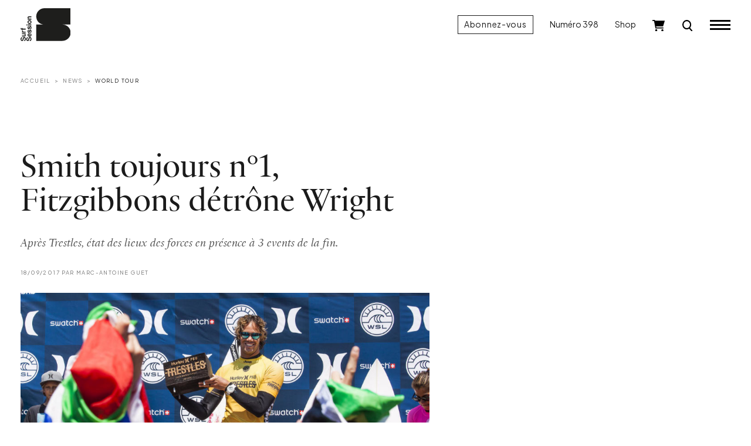

--- FILE ---
content_type: text/html; charset=UTF-8
request_url: https://www.surfsession.com/actu/world-tour/smith-toujours-n1-fitzgibbons-detrone-wright-918176735/
body_size: 16616
content:
<!doctype html>
<html lang="fr-FR">
	<head>
		<meta charset="UTF-8">
		<meta name="viewport" content="width=device-width, initial-scale=1">

		<meta name='robots' content='index, follow, max-image-preview:large, max-snippet:-1, max-video-preview:-1' />

	<!-- This site is optimized with the Yoast SEO plugin v26.8 - https://yoast.com/product/yoast-seo-wordpress/ -->
	<title>Smith toujours n&deg;1, Fitzgibbons détrône Wright - Surf Session</title>
	<meta name="description" content="Après Trestles, état des lieux des forces en présence à 3 events de la fin." />
	<link rel="canonical" href="https://www.surfsession.com/actu/world-tour/smith-toujours-n1-fitzgibbons-detrone-wright-918176735/" />
	<meta property="og:locale" content="fr_FR" />
	<meta property="og:type" content="article" />
	<meta property="og:title" content="Smith toujours n&deg;1, Fitzgibbons détrône Wright - Surf Session" />
	<meta property="og:description" content="Après Trestles, état des lieux des forces en présence à 3 events de la fin." />
	<meta property="og:url" content="https://www.surfsession.com/actu/world-tour/smith-toujours-n1-fitzgibbons-detrone-wright-918176735/" />
	<meta property="og:site_name" content="Surf Session" />
	<meta property="article:publisher" content="https://www.facebook.com/surfsessionmag" />
	<meta property="article:published_time" content="2017-09-18T11:55:00+00:00" />
	<meta property="og:image" content="https://www.surfsession.com/wp-content/uploads/2023/04/1709181342.png" />
	<meta property="og:image:width" content="910" />
	<meta property="og:image:height" content="511" />
	<meta property="og:image:type" content="image/png" />
	<meta name="author" content="Marc-Antoine Guet" />
	<meta name="twitter:card" content="summary_large_image" />
	<meta name="twitter:creator" content="@surfsessionmag" />
	<meta name="twitter:site" content="@surfsessionmag" />
	<meta name="twitter:label1" content="Écrit par" />
	<meta name="twitter:data1" content="Marc-Antoine Guet" />
	<meta name="twitter:label2" content="Durée de lecture estimée" />
	<meta name="twitter:data2" content="3 minutes" />
	<script type="application/ld+json" class="yoast-schema-graph">{"@context":"https://schema.org","@graph":[{"@type":"Article","@id":"https://www.surfsession.com/actu/world-tour/smith-toujours-n1-fitzgibbons-detrone-wright-918176735/#article","isPartOf":{"@id":"https://www.surfsession.com/actu/world-tour/smith-toujours-n1-fitzgibbons-detrone-wright-918176735/"},"author":{"name":"Marc-Antoine Guet","@id":"https://www.surfsession.com/#/schema/person/8cd44e2acf71f7750dc7640cc4f7be10"},"headline":"Smith toujours n&deg;1, Fitzgibbons détrône Wright","datePublished":"2017-09-18T11:55:00+00:00","mainEntityOfPage":{"@id":"https://www.surfsession.com/actu/world-tour/smith-toujours-n1-fitzgibbons-detrone-wright-918176735/"},"wordCount":670,"commentCount":0,"publisher":{"@id":"https://www.surfsession.com/#organization"},"image":{"@id":"https://www.surfsession.com/actu/world-tour/smith-toujours-n1-fitzgibbons-detrone-wright-918176735/#primaryimage"},"thumbnailUrl":"https://www.surfsession.com/wp-content/uploads/2023/04/1709181342.png","keywords":["classement","CT","Hurley Pro","Jordy Smith","quik pro france","Sally Fitzgibbons","Swatch Pro","v1","WSL"],"articleSection":["News","World Tour"],"inLanguage":"fr-FR","potentialAction":[{"@type":"CommentAction","name":"Comment","target":["https://www.surfsession.com/actu/world-tour/smith-toujours-n1-fitzgibbons-detrone-wright-918176735/#respond"]}]},{"@type":"WebPage","@id":"https://www.surfsession.com/actu/world-tour/smith-toujours-n1-fitzgibbons-detrone-wright-918176735/","url":"https://www.surfsession.com/actu/world-tour/smith-toujours-n1-fitzgibbons-detrone-wright-918176735/","name":"Smith toujours n&deg;1, Fitzgibbons détrône Wright - Surf Session","isPartOf":{"@id":"https://www.surfsession.com/#website"},"primaryImageOfPage":{"@id":"https://www.surfsession.com/actu/world-tour/smith-toujours-n1-fitzgibbons-detrone-wright-918176735/#primaryimage"},"image":{"@id":"https://www.surfsession.com/actu/world-tour/smith-toujours-n1-fitzgibbons-detrone-wright-918176735/#primaryimage"},"thumbnailUrl":"https://www.surfsession.com/wp-content/uploads/2023/04/1709181342.png","datePublished":"2017-09-18T11:55:00+00:00","description":"Après Trestles, état des lieux des forces en présence à 3 events de la fin.","breadcrumb":{"@id":"https://www.surfsession.com/actu/world-tour/smith-toujours-n1-fitzgibbons-detrone-wright-918176735/#breadcrumb"},"inLanguage":"fr-FR","potentialAction":[{"@type":"ReadAction","target":["https://www.surfsession.com/actu/world-tour/smith-toujours-n1-fitzgibbons-detrone-wright-918176735/"]}]},{"@type":"ImageObject","inLanguage":"fr-FR","@id":"https://www.surfsession.com/actu/world-tour/smith-toujours-n1-fitzgibbons-detrone-wright-918176735/#primaryimage","url":"https://www.surfsession.com/wp-content/uploads/2023/04/1709181342.png","contentUrl":"https://www.surfsession.com/wp-content/uploads/2023/04/1709181342.png","width":910,"height":511},{"@type":"BreadcrumbList","@id":"https://www.surfsession.com/actu/world-tour/smith-toujours-n1-fitzgibbons-detrone-wright-918176735/#breadcrumb","itemListElement":[{"@type":"ListItem","position":1,"name":"Accueil","item":"https://www.surfsession.com/"},{"@type":"ListItem","position":2,"name":"Smith toujours n&deg;1, Fitzgibbons détrône Wright"}]},{"@type":"WebSite","@id":"https://www.surfsession.com/#website","url":"https://www.surfsession.com/","name":"Surf Session","description":"Actu surf, vidéo, météo surf","publisher":{"@id":"https://www.surfsession.com/#organization"},"alternateName":"Surf Session","potentialAction":[{"@type":"SearchAction","target":{"@type":"EntryPoint","urlTemplate":"https://www.surfsession.com/?s={search_term_string}"},"query-input":{"@type":"PropertyValueSpecification","valueRequired":true,"valueName":"search_term_string"}}],"inLanguage":"fr-FR"},{"@type":"Organization","@id":"https://www.surfsession.com/#organization","name":"Surf Session Magazine","alternateName":"Surf Session","url":"https://www.surfsession.com/","logo":{"@type":"ImageObject","inLanguage":"fr-FR","@id":"https://www.surfsession.com/#/schema/logo/image/","url":"https://www.surfsession.com/wp-content/uploads/2023/04/logo-surf-session-email.jpg","contentUrl":"https://www.surfsession.com/wp-content/uploads/2023/04/logo-surf-session-email.jpg","width":1539,"height":354,"caption":"Surf Session Magazine"},"image":{"@id":"https://www.surfsession.com/#/schema/logo/image/"},"sameAs":["https://www.facebook.com/surfsessionmag","https://x.com/surfsessionmag","https://www.instagram.com/surfsessionmag/"]},{"@type":"Person","@id":"https://www.surfsession.com/#/schema/person/8cd44e2acf71f7750dc7640cc4f7be10","name":"Marc-Antoine Guet","image":{"@type":"ImageObject","inLanguage":"fr-FR","@id":"https://www.surfsession.com/#/schema/person/image/","url":"https://secure.gravatar.com/avatar/144c870f13743903789fd21086cb9e878f4939173ffc292c9002e7b0549f0bf0?s=96&d=mm&r=g","contentUrl":"https://secure.gravatar.com/avatar/144c870f13743903789fd21086cb9e878f4939173ffc292c9002e7b0549f0bf0?s=96&d=mm&r=g","caption":"Marc-Antoine Guet"}}]}</script>
	<!-- / Yoast SEO plugin. -->


<link rel='dns-prefetch' href='//www.surfsession.com' />
<link rel='dns-prefetch' href='//regie.surfsession.com' />
<link rel="alternate" type="application/rss+xml" title="Surf Session &raquo; Flux" href="https://www.surfsession.com/feed/" />
<link rel="alternate" type="application/rss+xml" title="Surf Session &raquo; Flux des commentaires" href="https://www.surfsession.com/comments/feed/" />
<link rel="alternate" type="application/rss+xml" title="Surf Session &raquo; Smith toujours n&deg;1, Fitzgibbons détrône Wright Flux des commentaires" href="https://www.surfsession.com/actu/world-tour/smith-toujours-n1-fitzgibbons-detrone-wright-918176735/feed/" />
<link rel="alternate" title="oEmbed (JSON)" type="application/json+oembed" href="https://www.surfsession.com/wp-json/oembed/1.0/embed?url=https%3A%2F%2Fwww.surfsession.com%2Factu%2Fworld-tour%2Fsmith-toujours-n1-fitzgibbons-detrone-wright-918176735%2F" />
<link rel="alternate" title="oEmbed (XML)" type="text/xml+oembed" href="https://www.surfsession.com/wp-json/oembed/1.0/embed?url=https%3A%2F%2Fwww.surfsession.com%2Factu%2Fworld-tour%2Fsmith-toujours-n1-fitzgibbons-detrone-wright-918176735%2F&#038;format=xml" />
<style id='wp-img-auto-sizes-contain-inline-css'>
img:is([sizes=auto i],[sizes^="auto," i]){contain-intrinsic-size:3000px 1500px}
/*# sourceURL=wp-img-auto-sizes-contain-inline-css */
</style>
<link rel='stylesheet' id='post-views-counter-frontend-css' href='https://www.surfsession.com/wp-content/plugins/post-views-counter/css/frontend.css?ver=1.7.3' media='all' />
<style id='wp-block-library-inline-css'>
:root{--wp-block-synced-color:#7a00df;--wp-block-synced-color--rgb:122,0,223;--wp-bound-block-color:var(--wp-block-synced-color);--wp-editor-canvas-background:#ddd;--wp-admin-theme-color:#007cba;--wp-admin-theme-color--rgb:0,124,186;--wp-admin-theme-color-darker-10:#006ba1;--wp-admin-theme-color-darker-10--rgb:0,107,160.5;--wp-admin-theme-color-darker-20:#005a87;--wp-admin-theme-color-darker-20--rgb:0,90,135;--wp-admin-border-width-focus:2px}@media (min-resolution:192dpi){:root{--wp-admin-border-width-focus:1.5px}}.wp-element-button{cursor:pointer}:root .has-very-light-gray-background-color{background-color:#eee}:root .has-very-dark-gray-background-color{background-color:#313131}:root .has-very-light-gray-color{color:#eee}:root .has-very-dark-gray-color{color:#313131}:root .has-vivid-green-cyan-to-vivid-cyan-blue-gradient-background{background:linear-gradient(135deg,#00d084,#0693e3)}:root .has-purple-crush-gradient-background{background:linear-gradient(135deg,#34e2e4,#4721fb 50%,#ab1dfe)}:root .has-hazy-dawn-gradient-background{background:linear-gradient(135deg,#faaca8,#dad0ec)}:root .has-subdued-olive-gradient-background{background:linear-gradient(135deg,#fafae1,#67a671)}:root .has-atomic-cream-gradient-background{background:linear-gradient(135deg,#fdd79a,#004a59)}:root .has-nightshade-gradient-background{background:linear-gradient(135deg,#330968,#31cdcf)}:root .has-midnight-gradient-background{background:linear-gradient(135deg,#020381,#2874fc)}:root{--wp--preset--font-size--normal:16px;--wp--preset--font-size--huge:42px}.has-regular-font-size{font-size:1em}.has-larger-font-size{font-size:2.625em}.has-normal-font-size{font-size:var(--wp--preset--font-size--normal)}.has-huge-font-size{font-size:var(--wp--preset--font-size--huge)}.has-text-align-center{text-align:center}.has-text-align-left{text-align:left}.has-text-align-right{text-align:right}.has-fit-text{white-space:nowrap!important}#end-resizable-editor-section{display:none}.aligncenter{clear:both}.items-justified-left{justify-content:flex-start}.items-justified-center{justify-content:center}.items-justified-right{justify-content:flex-end}.items-justified-space-between{justify-content:space-between}.screen-reader-text{border:0;clip-path:inset(50%);height:1px;margin:-1px;overflow:hidden;padding:0;position:absolute;width:1px;word-wrap:normal!important}.screen-reader-text:focus{background-color:#ddd;clip-path:none;color:#444;display:block;font-size:1em;height:auto;left:5px;line-height:normal;padding:15px 23px 14px;text-decoration:none;top:5px;width:auto;z-index:100000}html :where(.has-border-color){border-style:solid}html :where([style*=border-top-color]){border-top-style:solid}html :where([style*=border-right-color]){border-right-style:solid}html :where([style*=border-bottom-color]){border-bottom-style:solid}html :where([style*=border-left-color]){border-left-style:solid}html :where([style*=border-width]){border-style:solid}html :where([style*=border-top-width]){border-top-style:solid}html :where([style*=border-right-width]){border-right-style:solid}html :where([style*=border-bottom-width]){border-bottom-style:solid}html :where([style*=border-left-width]){border-left-style:solid}html :where(img[class*=wp-image-]){height:auto;max-width:100%}:where(figure){margin:0 0 1em}html :where(.is-position-sticky){--wp-admin--admin-bar--position-offset:var(--wp-admin--admin-bar--height,0px)}@media screen and (max-width:600px){html :where(.is-position-sticky){--wp-admin--admin-bar--position-offset:0px}}

/*# sourceURL=wp-block-library-inline-css */
</style><link rel='stylesheet' id='wc-blocks-style-css' href='https://www.surfsession.com/wp-content/plugins/woocommerce/assets/client/blocks/wc-blocks.css?ver=wc-10.4.3' media='all' />
<style id='global-styles-inline-css'>
:root{--wp--preset--aspect-ratio--square: 1;--wp--preset--aspect-ratio--4-3: 4/3;--wp--preset--aspect-ratio--3-4: 3/4;--wp--preset--aspect-ratio--3-2: 3/2;--wp--preset--aspect-ratio--2-3: 2/3;--wp--preset--aspect-ratio--16-9: 16/9;--wp--preset--aspect-ratio--9-16: 9/16;--wp--preset--color--black: #000000;--wp--preset--color--cyan-bluish-gray: #abb8c3;--wp--preset--color--white: #ffffff;--wp--preset--color--pale-pink: #f78da7;--wp--preset--color--vivid-red: #cf2e2e;--wp--preset--color--luminous-vivid-orange: #ff6900;--wp--preset--color--luminous-vivid-amber: #fcb900;--wp--preset--color--light-green-cyan: #7bdcb5;--wp--preset--color--vivid-green-cyan: #00d084;--wp--preset--color--pale-cyan-blue: #8ed1fc;--wp--preset--color--vivid-cyan-blue: #0693e3;--wp--preset--color--vivid-purple: #9b51e0;--wp--preset--gradient--vivid-cyan-blue-to-vivid-purple: linear-gradient(135deg,rgb(6,147,227) 0%,rgb(155,81,224) 100%);--wp--preset--gradient--light-green-cyan-to-vivid-green-cyan: linear-gradient(135deg,rgb(122,220,180) 0%,rgb(0,208,130) 100%);--wp--preset--gradient--luminous-vivid-amber-to-luminous-vivid-orange: linear-gradient(135deg,rgb(252,185,0) 0%,rgb(255,105,0) 100%);--wp--preset--gradient--luminous-vivid-orange-to-vivid-red: linear-gradient(135deg,rgb(255,105,0) 0%,rgb(207,46,46) 100%);--wp--preset--gradient--very-light-gray-to-cyan-bluish-gray: linear-gradient(135deg,rgb(238,238,238) 0%,rgb(169,184,195) 100%);--wp--preset--gradient--cool-to-warm-spectrum: linear-gradient(135deg,rgb(74,234,220) 0%,rgb(151,120,209) 20%,rgb(207,42,186) 40%,rgb(238,44,130) 60%,rgb(251,105,98) 80%,rgb(254,248,76) 100%);--wp--preset--gradient--blush-light-purple: linear-gradient(135deg,rgb(255,206,236) 0%,rgb(152,150,240) 100%);--wp--preset--gradient--blush-bordeaux: linear-gradient(135deg,rgb(254,205,165) 0%,rgb(254,45,45) 50%,rgb(107,0,62) 100%);--wp--preset--gradient--luminous-dusk: linear-gradient(135deg,rgb(255,203,112) 0%,rgb(199,81,192) 50%,rgb(65,88,208) 100%);--wp--preset--gradient--pale-ocean: linear-gradient(135deg,rgb(255,245,203) 0%,rgb(182,227,212) 50%,rgb(51,167,181) 100%);--wp--preset--gradient--electric-grass: linear-gradient(135deg,rgb(202,248,128) 0%,rgb(113,206,126) 100%);--wp--preset--gradient--midnight: linear-gradient(135deg,rgb(2,3,129) 0%,rgb(40,116,252) 100%);--wp--preset--font-size--small: 14px;--wp--preset--font-size--medium: 1rem;--wp--preset--font-size--large: 1.25rem;--wp--preset--font-size--x-large: 1.5rem;--wp--preset--font-family--ssm: "SSM", serif;--wp--preset--spacing--20: 0.44rem;--wp--preset--spacing--30: 0.67rem;--wp--preset--spacing--40: 1rem;--wp--preset--spacing--50: 1.5rem;--wp--preset--spacing--60: 2.25rem;--wp--preset--spacing--70: 3.38rem;--wp--preset--spacing--80: 5.06rem;--wp--preset--shadow--natural: 6px 6px 9px rgba(0, 0, 0, 0.2);--wp--preset--shadow--deep: 12px 12px 50px rgba(0, 0, 0, 0.4);--wp--preset--shadow--sharp: 6px 6px 0px rgba(0, 0, 0, 0.2);--wp--preset--shadow--outlined: 6px 6px 0px -3px rgb(255, 255, 255), 6px 6px rgb(0, 0, 0);--wp--preset--shadow--crisp: 6px 6px 0px rgb(0, 0, 0);}:root { --wp--style--global--content-size: 95%;--wp--style--global--wide-size: 100%; }:where(body) { margin: 0; }.wp-site-blocks > .alignleft { float: left; margin-right: 2em; }.wp-site-blocks > .alignright { float: right; margin-left: 2em; }.wp-site-blocks > .aligncenter { justify-content: center; margin-left: auto; margin-right: auto; }:where(.wp-site-blocks) > * { margin-block-start: 24px; margin-block-end: 0; }:where(.wp-site-blocks) > :first-child { margin-block-start: 0; }:where(.wp-site-blocks) > :last-child { margin-block-end: 0; }:root { --wp--style--block-gap: 24px; }:root :where(.is-layout-flow) > :first-child{margin-block-start: 0;}:root :where(.is-layout-flow) > :last-child{margin-block-end: 0;}:root :where(.is-layout-flow) > *{margin-block-start: 24px;margin-block-end: 0;}:root :where(.is-layout-constrained) > :first-child{margin-block-start: 0;}:root :where(.is-layout-constrained) > :last-child{margin-block-end: 0;}:root :where(.is-layout-constrained) > *{margin-block-start: 24px;margin-block-end: 0;}:root :where(.is-layout-flex){gap: 24px;}:root :where(.is-layout-grid){gap: 24px;}.is-layout-flow > .alignleft{float: left;margin-inline-start: 0;margin-inline-end: 2em;}.is-layout-flow > .alignright{float: right;margin-inline-start: 2em;margin-inline-end: 0;}.is-layout-flow > .aligncenter{margin-left: auto !important;margin-right: auto !important;}.is-layout-constrained > .alignleft{float: left;margin-inline-start: 0;margin-inline-end: 2em;}.is-layout-constrained > .alignright{float: right;margin-inline-start: 2em;margin-inline-end: 0;}.is-layout-constrained > .aligncenter{margin-left: auto !important;margin-right: auto !important;}.is-layout-constrained > :where(:not(.alignleft):not(.alignright):not(.alignfull)){max-width: var(--wp--style--global--content-size);margin-left: auto !important;margin-right: auto !important;}.is-layout-constrained > .alignwide{max-width: var(--wp--style--global--wide-size);}body .is-layout-flex{display: flex;}.is-layout-flex{flex-wrap: wrap;align-items: center;}.is-layout-flex > :is(*, div){margin: 0;}body .is-layout-grid{display: grid;}.is-layout-grid > :is(*, div){margin: 0;}body{font-family: var(--wp--preset--font-family--ssm);font-size: var(--wp--preset--font-size--medium);line-height: 1.5;padding-top: 0px;padding-right: 0px;padding-bottom: 0px;padding-left: 0px;}a:where(:not(.wp-element-button)){text-decoration: none;}:root :where(.wp-element-button, .wp-block-button__link){background-color: #32373c;border-width: 0;color: #fff;font-family: inherit;font-size: inherit;font-style: inherit;font-weight: inherit;letter-spacing: inherit;line-height: inherit;padding-top: calc(0.667em + 2px);padding-right: calc(1.333em + 2px);padding-bottom: calc(0.667em + 2px);padding-left: calc(1.333em + 2px);text-decoration: none;text-transform: inherit;}.has-black-color{color: var(--wp--preset--color--black) !important;}.has-cyan-bluish-gray-color{color: var(--wp--preset--color--cyan-bluish-gray) !important;}.has-white-color{color: var(--wp--preset--color--white) !important;}.has-pale-pink-color{color: var(--wp--preset--color--pale-pink) !important;}.has-vivid-red-color{color: var(--wp--preset--color--vivid-red) !important;}.has-luminous-vivid-orange-color{color: var(--wp--preset--color--luminous-vivid-orange) !important;}.has-luminous-vivid-amber-color{color: var(--wp--preset--color--luminous-vivid-amber) !important;}.has-light-green-cyan-color{color: var(--wp--preset--color--light-green-cyan) !important;}.has-vivid-green-cyan-color{color: var(--wp--preset--color--vivid-green-cyan) !important;}.has-pale-cyan-blue-color{color: var(--wp--preset--color--pale-cyan-blue) !important;}.has-vivid-cyan-blue-color{color: var(--wp--preset--color--vivid-cyan-blue) !important;}.has-vivid-purple-color{color: var(--wp--preset--color--vivid-purple) !important;}.has-black-background-color{background-color: var(--wp--preset--color--black) !important;}.has-cyan-bluish-gray-background-color{background-color: var(--wp--preset--color--cyan-bluish-gray) !important;}.has-white-background-color{background-color: var(--wp--preset--color--white) !important;}.has-pale-pink-background-color{background-color: var(--wp--preset--color--pale-pink) !important;}.has-vivid-red-background-color{background-color: var(--wp--preset--color--vivid-red) !important;}.has-luminous-vivid-orange-background-color{background-color: var(--wp--preset--color--luminous-vivid-orange) !important;}.has-luminous-vivid-amber-background-color{background-color: var(--wp--preset--color--luminous-vivid-amber) !important;}.has-light-green-cyan-background-color{background-color: var(--wp--preset--color--light-green-cyan) !important;}.has-vivid-green-cyan-background-color{background-color: var(--wp--preset--color--vivid-green-cyan) !important;}.has-pale-cyan-blue-background-color{background-color: var(--wp--preset--color--pale-cyan-blue) !important;}.has-vivid-cyan-blue-background-color{background-color: var(--wp--preset--color--vivid-cyan-blue) !important;}.has-vivid-purple-background-color{background-color: var(--wp--preset--color--vivid-purple) !important;}.has-black-border-color{border-color: var(--wp--preset--color--black) !important;}.has-cyan-bluish-gray-border-color{border-color: var(--wp--preset--color--cyan-bluish-gray) !important;}.has-white-border-color{border-color: var(--wp--preset--color--white) !important;}.has-pale-pink-border-color{border-color: var(--wp--preset--color--pale-pink) !important;}.has-vivid-red-border-color{border-color: var(--wp--preset--color--vivid-red) !important;}.has-luminous-vivid-orange-border-color{border-color: var(--wp--preset--color--luminous-vivid-orange) !important;}.has-luminous-vivid-amber-border-color{border-color: var(--wp--preset--color--luminous-vivid-amber) !important;}.has-light-green-cyan-border-color{border-color: var(--wp--preset--color--light-green-cyan) !important;}.has-vivid-green-cyan-border-color{border-color: var(--wp--preset--color--vivid-green-cyan) !important;}.has-pale-cyan-blue-border-color{border-color: var(--wp--preset--color--pale-cyan-blue) !important;}.has-vivid-cyan-blue-border-color{border-color: var(--wp--preset--color--vivid-cyan-blue) !important;}.has-vivid-purple-border-color{border-color: var(--wp--preset--color--vivid-purple) !important;}.has-vivid-cyan-blue-to-vivid-purple-gradient-background{background: var(--wp--preset--gradient--vivid-cyan-blue-to-vivid-purple) !important;}.has-light-green-cyan-to-vivid-green-cyan-gradient-background{background: var(--wp--preset--gradient--light-green-cyan-to-vivid-green-cyan) !important;}.has-luminous-vivid-amber-to-luminous-vivid-orange-gradient-background{background: var(--wp--preset--gradient--luminous-vivid-amber-to-luminous-vivid-orange) !important;}.has-luminous-vivid-orange-to-vivid-red-gradient-background{background: var(--wp--preset--gradient--luminous-vivid-orange-to-vivid-red) !important;}.has-very-light-gray-to-cyan-bluish-gray-gradient-background{background: var(--wp--preset--gradient--very-light-gray-to-cyan-bluish-gray) !important;}.has-cool-to-warm-spectrum-gradient-background{background: var(--wp--preset--gradient--cool-to-warm-spectrum) !important;}.has-blush-light-purple-gradient-background{background: var(--wp--preset--gradient--blush-light-purple) !important;}.has-blush-bordeaux-gradient-background{background: var(--wp--preset--gradient--blush-bordeaux) !important;}.has-luminous-dusk-gradient-background{background: var(--wp--preset--gradient--luminous-dusk) !important;}.has-pale-ocean-gradient-background{background: var(--wp--preset--gradient--pale-ocean) !important;}.has-electric-grass-gradient-background{background: var(--wp--preset--gradient--electric-grass) !important;}.has-midnight-gradient-background{background: var(--wp--preset--gradient--midnight) !important;}.has-small-font-size{font-size: var(--wp--preset--font-size--small) !important;}.has-medium-font-size{font-size: var(--wp--preset--font-size--medium) !important;}.has-large-font-size{font-size: var(--wp--preset--font-size--large) !important;}.has-x-large-font-size{font-size: var(--wp--preset--font-size--x-large) !important;}.has-ssm-font-family{font-family: var(--wp--preset--font-family--ssm) !important;}
/*# sourceURL=global-styles-inline-css */
</style>

<link rel='stylesheet' id='surfsession-css' href='https://www.surfsession.com/wp-content/themes/surfsession/style.css?ver=1766416840' media='all' />
<link rel='stylesheet' id='sib-front-css-css' href='https://www.surfsession.com/wp-content/plugins/mailin/css/mailin-front.css?ver=6.9' media='all' />
<script id="post-views-counter-frontend-js-before">
var pvcArgsFrontend = {"mode":"js","postID":20456,"requestURL":"https:\/\/www.surfsession.com\/wp-admin\/admin-ajax.php","nonce":"7903d2bc7f","dataStorage":"cookies","multisite":false,"path":"\/","domain":""};

//# sourceURL=post-views-counter-frontend-js-before
</script>
<script src="https://www.surfsession.com/wp-content/plugins/post-views-counter/js/frontend.js?ver=1.7.3" id="post-views-counter-frontend-js"></script>
<script src="https://www.surfsession.com/wp-content/themes/surfsession/js/jquery.min.js?ver=3.6.4" id="jquery-js"></script>
<script id="sib-front-js-js-extra">
var sibErrMsg = {"invalidMail":"Veuillez entrer une adresse e-mail valide.","requiredField":"Veuillez compl\u00e9ter les champs obligatoires.","invalidDateFormat":"Veuillez entrer une date valide.","invalidSMSFormat":"Veuillez entrer une num\u00e9ro de t\u00e9l\u00e9phone valide."};
var ajax_sib_front_object = {"ajax_url":"https://www.surfsession.com/wp-admin/admin-ajax.php","ajax_nonce":"b836fc37c7","flag_url":"https://www.surfsession.com/wp-content/plugins/mailin/img/flags/"};
//# sourceURL=sib-front-js-js-extra
</script>
<script src="https://www.surfsession.com/wp-content/plugins/mailin/js/mailin-front.js?ver=1768834224" id="sib-front-js-js"></script>
<link rel="https://api.w.org/" href="https://www.surfsession.com/wp-json/" /><link rel="alternate" title="JSON" type="application/json" href="https://www.surfsession.com/wp-json/wp/v2/posts/20456" /><link rel='shortlink' href='https://www.surfsession.com/?p=20456' />
	<noscript><style>.woocommerce-product-gallery{ opacity: 1 !important; }</style></noscript>
	<script type="text/javascript" src="https://cdn.brevo.com/js/sdk-loader.js" async></script>
<script type="text/javascript">
  window.Brevo = window.Brevo || [];
  window.Brevo.push(['init', {"client_key":"wpr6jxrks5oj6qft2u89dvdb","email_id":null,"push":{"customDomain":"https:\/\/www.surfsession.com\/wp-content\/plugins\/mailin\/"},"service_worker_url":"sw.js?key=${key}","frame_url":"brevo-frame.html"}]);
</script><style class='wp-fonts-local'>
@font-face{font-family:SSM;font-style:normal;font-weight:400;font-display:fallback;src:url('https://www.surfsession.com/wp-content/themes/surfsession/fonts/SurfSession-Regular.woff2') format('woff2'), url('https://www.surfsession.com/wp-content/themes/surfsession/fonts/SurfSession-Regular.woff') format('woff');}
@font-face{font-family:SSM;font-style:italic;font-weight:400;font-display:fallback;src:url('https://www.surfsession.com/wp-content/themes/surfsession/fonts/SurfSession-Italic.woff2') format('woff2'), url('https://www.surfsession.com/wp-content/themes/surfsession/fonts/SurfSession-Italic.woff') format('woff');}
@font-face{font-family:SSM;font-style:normal;font-weight:700;font-display:fallback;src:url('https://www.surfsession.com/wp-content/themes/surfsession/fonts/SurfSession-Bold.woff2') format('woff2'), url('https://www.surfsession.com/wp-content/themes/surfsession/fonts/SurfSession-Bold.woff') format('woff');}
@font-face{font-family:SSM;font-style:italic;font-weight:700;font-display:fallback;src:url('https://www.surfsession.com/wp-content/themes/surfsession/fonts/SurfSession-Bold-Italic.woff2') format('woff2'), url('https://www.surfsession.com/wp-content/themes/surfsession/fonts/SurfSession-Bold-Italic.woff') format('woff');}
</style>
<link rel="icon" href="https://www.surfsession.com/wp-content/uploads/2025/01/AVATAR-web-50x50.png" sizes="32x32" />
<link rel="icon" href="https://www.surfsession.com/wp-content/uploads/2025/01/AVATAR-web-200x200.png" sizes="192x192" />
<link rel="apple-touch-icon" href="https://www.surfsession.com/wp-content/uploads/2025/01/AVATAR-web-200x200.png" />
<meta name="msapplication-TileImage" content="https://www.surfsession.com/wp-content/uploads/2025/01/AVATAR-web-300x300.png" />

		<!-- RGPD -->
		<script type="text/javascript" src="https://cache.consentframework.com/js/pa/33583/c/oY6q4/stub" data-cfasync="false" referrerpolicy="unsafe-url"></script>
		<script type="text/javascript" src="https://choices.consentframework.com/js/pa/33583/c/oY6q4/cmp" data-cfasync="false" referrerpolicy="unsafe-url" async></script>

		<!-- Google tag (gtag.js) -->
		<script async src="https://www.googletagmanager.com/gtag/js?id=G-9CQNCXRG4W"></script>
		<script>
			window.dataLayer = window.dataLayer || [];
			function gtag(){dataLayer.push(arguments);}
			gtag('js', new Date());

			gtag('config', 'G-9CQNCXRG4W');
		</script>

		<!-- Adsense -->
		<!-- <script async src="https://pagead2.googlesyndication.com/pagead/js/adsbygoogle.js?client=ca-pub-4822170099286435" crossorigin="anonymous"></script> -->
		
				<!-- Generated by Revive Adserver v4.0.2 -->
		<script type='text/javascript' src='https://regie.surfsession.com/www/delivery/spcjs.php?id=260'></script>
						<!-- <script async src="https://stats.surfsession.com/script.js" data-website-id="aeca6f3c-5191-4fb1-84f6-4667eaf03e36"></script> -->

	</head>
	<body class="wp-singular post-template-default single single-post postid-20456 single-format-standard wp-theme-surfsession theme-surfsession woocommerce-no-js">
				<div class="ssm-header autohide fixed-top ">
			<div class="container-fluid">
				<div class="row align-items-center">
					<div class="col-8 col-lg-4 ssm-header-center d-flex justify-content-lg-start justify-content-start">
						<div class="logo">
							<a href="/">
								<img src="https://www.surfsession.com/wp-content/themes/surfsession/img/logo-surf-session.svg" alt="Logo Surf Session Magazine">
							</a>
						</div>
											</div>

					<div class="col-4 col-lg-8 ssm-header-right d-flex justify-content-end align-items-center">
						<a href="/produit/abonnement-surf-session/" class="btn btn-primary d-none d-lg-block">Abonnez-vous</a>
													<a href="https://www.surfsession.com/produit/surf-session-398-hiver-2026/" class="d-none d-lg-block">Numéro 398</a>
												<a href="https://www.surfsession.com/shop/" class="d-none d-lg-block">Shop</a>
						<div class="ssm-cart d-none d-lg-block">
							<a href="https://www.surfsession.com/panier/">
								<img src="https://www.surfsession.com/wp-content/themes/surfsession/img/cart.svg" alt="Panier">
								
															</a>
						</div>
						<div class="ssm-search d-block">
							<a href="#">
								<img src="https://www.surfsession.com/wp-content/themes/surfsession/img/search-k.svg" alt="Recherche">
							</a>
						</div>

						<input id="toggle" type="checkbox" class="d-none"></input>

						<label for="toggle" class="ssm-burger">
						  <div class="top-bun"></div>
						  <div class="meat"></div>
						  <div class="bottom-bun"></div>
						</label>

					</div>
				</div>
			</div>
		</div>
		<div class="ssm-search-form-wrapper d-none">
			
			
			<div class="container-fluid">
				<div class="row">
					<div class="col-12">
						<div class="ssm-search-form-close-wrapper d-flex justify-content-end">
							<a class="close" href="#">
								<img src="https://www.surfsession.com/wp-content/themes/surfsession/img/close.svg">
							</a>
						</div>
					</div>
				</div>
			</div>

			<div class="container-fluid">
				<div class="row justify-content-center">
					<div class="col-12 col-lg-8">

						<form action="/" method="GET" class="ssm-search-form d-flex align-items-center">
							<label for="ssm-search-input">Rechercher</label>
							<input type="search" name="s" class="flex-fill" placeholder="Rechercher un mot clé… (ex: Kelly Slater)">
							<input type="image" src="https://www.surfsession.com/wp-content/themes/surfsession/img/search-k.svg">
						</form>

					</div>
				</div>
			</div>
			
				

		</div>
		<div class="ssm-menu-global-wrapper justify-content-end align-items-stretch d-none">
			<div class="ssm-menu-overlay"></div>
			<div class="container-fluid">
				<div class="d-flex justify-content-end align-items-stretch h-100">
					<div class="ssm-menu-wrapper">
					
						<div class="row justify-content-end">
							<div class="col-12">
								<div class="ssm-burger-wrapper d-flex align-items-center justify-content-end">
									<label for="toggle" class="ssm-burger open align-self-center">
										<div class="top-bun"></div>
										<div class="meat"></div>
										<div class="bottom-bun"></div>
									</label>
								</div>
							</div>
						</div>

						<div class="row">
							<div class="col-12">
								<div class="ssm-menu-container">
									
									<ul id="ssm-menu-1" class="menu ssm-menu ssm-menu-1"><li id="menu-item-3253" class="menu-item menu-item-type-taxonomy menu-item-object-category current-post-ancestor current-menu-parent current-post-parent menu-item-3253"><a href="https://www.surfsession.com/categorie/actu/">News</a></li>
<li id="menu-item-8473" class="menu-item menu-item-type-taxonomy menu-item-object-category menu-item-8473"><a href="https://www.surfsession.com/categorie/culture-surf/">Culture Surf</a></li>
<li id="menu-item-70645" class="menu-item menu-item-type-taxonomy menu-item-object-category menu-item-has-children menu-item-70645"><a href="https://www.surfsession.com/categorie/guides-voyages-surf/">Guides</a>
<ul class="sub-menu">
	<li id="menu-item-70646" class="menu-item menu-item-type-post_type menu-item-object-post menu-item-70646"><a href="https://www.surfsession.com/guides-voyages-surf/winter-sun/">Où surfer l&rsquo;hiver? 7 destinations soleil à découvrir</a></li>
</ul>
</li>
<li id="menu-item-65604" class="menu-item menu-item-type-post_type menu-item-object-page menu-item-65604"><a href="https://www.surfsession.com/trip/">Trip</a></li>
<li id="menu-item-3229" class="menu-item menu-item-type-custom menu-item-object-custom menu-item-has-children menu-item-3229"><a href="#">Test matos</a>
<ul class="sub-menu">
	<li id="menu-item-1284" class="menu-item menu-item-type-post_type_archive menu-item-object-combinaisons menu-item-1284"><a href="https://www.surfsession.com/test-combis-surf/">Combinaisons</a></li>
	<li id="menu-item-7463" class="menu-item menu-item-type-post_type_archive menu-item-object-surfboards menu-item-7463"><a href="https://www.surfsession.com/test-planches-de-surf/">Boards</a></li>
	<li id="menu-item-7816" class="menu-item menu-item-type-post_type_archive menu-item-object-foils menu-item-7816"><a href="https://www.surfsession.com/test-surf-wing-foils/">Foils</a></li>
	<li id="menu-item-4323" class="menu-item menu-item-type-post_type_archive menu-item-object-derives menu-item-4323"><a href="https://www.surfsession.com/test-derives-surf/">Dérives</a></li>
</ul>
</li>
<li id="menu-item-7464" class="menu-item menu-item-type-taxonomy menu-item-object-post_tag menu-item-7464"><a href="https://www.surfsession.com/tag/surf-training/">Surf training</a></li>
<li id="menu-item-2237" class="menu-item menu-item-type-custom menu-item-object-custom menu-item-2237"><a href="https://www.instagram.com/surfsessionmag/">Jeux concours</a></li>
<li id="menu-item-2238" class="menu-item menu-item-type-custom menu-item-object-custom menu-item-2238"><a target="_blank" href="https://www.surf-report.com/">Météo</a></li>
</ul>									<hr>
																		<ul id="ssm-menu-2" class="menu ssm-menu ssm-menu-2 ssm-menu-surfeuses">
										<li id="menu-item-3296" class="menu-item menu-item-type-post_type menu-item-object-page menu-item-3296"><a href="/surfeuses/"><img src="https://www.surfsession.com/wp-content/themes/surfsession/img/surfeuses-logo.svg"></a>
									</li>

									<hr>
									<ul id="ssm-menu-3" class="menu ssm-menu ssm-menu-3 ssm-menu-shop"><li id="menu-item-7514" class="menu-item menu-item-type-post_type menu-item-object-page menu-item-7514"><a href="https://www.surfsession.com/shop/">Shop</a></li>
<li id="menu-item-3351" class="menu-item menu-item-type-taxonomy menu-item-object-product_cat menu-item-3351"><a href="https://www.surfsession.com/categorie-produit/abonnements/">Abonnements</a></li>
</ul>									<hr>
									<ul id="ssm-menu-4" class="menu ssm-menu ssm-menu-small ssm-menu-4"><li id="menu-item-2224" class="menu-item menu-item-type-post_type menu-item-object-page menu-item-2224"><a href="https://www.surfsession.com/a-propos/">À propos</a></li>
<li id="menu-item-2222" class="menu-item menu-item-type-post_type menu-item-object-page menu-item-2222"><a href="https://www.surfsession.com/contact/">Contact</a></li>
</ul>									<hr>
									<ul id="ssm-menu-5" class="menu ssm-menu ssm-menu-small ssm-menu-5"><li id="menu-item-2225" class="menu-item menu-item-type-custom menu-item-object-custom menu-item-2225"><a href="https://www.instagram.com/surfsessionmag/">Instagram</a></li>
<li id="menu-item-2226" class="menu-item menu-item-type-custom menu-item-object-custom menu-item-2226"><a href="https://www.facebook.com/surfsessionmag">Facebook</a></li>
<li id="menu-item-2227" class="menu-item menu-item-type-custom menu-item-object-custom menu-item-2227"><a href="https://twitter.com/surfsessionmag">Twitter</a></li>
</ul>								</div>

								<div class="ssm-menu-bottom-overlay"></div>
								
							</div>
						</div>


					</div>
				</div>
			</div>
		</div><div class="ssm-main ssm-single">
	
					
				<div class="container-fluid">
			<div class="row justify-content-start gx-xxl-5 gx-xxxl-6">
				<div class="col-12 col-lg-7">
					<nav aria-label="breadcrumb">
						<ol class="breadcrumb">
															<li class="breadcrumb-item"><a href="https://www.surfsession.com">Accueil</a></li>
															<li class="breadcrumb-item"><a href="https://www.surfsession.com/categorie/actu/">News</a></li>
															<li class="breadcrumb-item"><a href="https://www.surfsession.com/categorie/actu/world-tour/">World Tour</a></li>
													</ol>
					</nav>
				</div>
			</div>
		</div>
		
	
					<div class="container-fluid">
				<div class="row justify-content-between gx-xxl-5 gx-xxxl-6">
					<div class="col-12 mb-60">
					<!-- ADSLOT REVIVE BANNER_1_RG -->
<div class="ssm-ad-horizontal-infeed ssm-ad d-none d-md-block ">
    <div class="d-flex justify-content-center">
      <div>
        <!--/*
          *
          * AdServer Régie 24H00 Asynchronous JS Tag
          * - Generated with Revive Adserver v4.0.2
          *
          */-->

          <ins data-revive-zoneid="1781" data-revive-id="c0b9084b62e8c8fea6400256aa67864e"></ins>
      </div>
    </div>
</div>
<!-- ADSLOT REVIVE MOBILE_BANNER_1_RG -->
<div class="ssm-ad-mobile-horizontal ssm-ad ssm-ad-mobile d-flex justify-content-center d-md-none">
  <div class="">
    <!--/*
      *
      * AdServer Régie 24H00 Asynchronous JS Tag
      * - Generated with Revive Adserver v4.0.2
      *
      */-->

    <ins data-revive-zoneid="1799" data-revive-id="c0b9084b62e8c8fea6400256aa67864e"></ins>
  </div>
</div>
					</div>

					<div class="col-12 col-lg-7">
						<h1 class="title">Smith toujours n&deg;1, Fitzgibbons détrône Wright</h1>
						<p class="excerpt">Après Trestles, état des lieux des forces en présence à 3 events de la fin.</p>
						<p class="date">18/09/2017 par Marc-Antoine Guet</p>
					</div>

					<div class="col-12 col-lg-7">
												
						<div class="content">

							
								<figure class="featured-image">
									<img src="https://www.surfsession.com/wp-content/uploads/2023/04/1709181342.png" class="img-fluid">
								</figure>

														
							<p style="text-align: justify;">Après <span style="font-weight: bold;"><a href="https://www.surfsession.com/articles/world-tour/victoire-100-bresilienne-trestles-916176423.html" target="_blank" rel="noopener">les deux victoires brésiliennes lors de la dernière étape du CT à Trestles</a></span>, retour sur <span style="font-weight: bold;">les conséquences au classement général</span> à 3 events de la fin et à quelques jours désormais du début du<span style="font-weight: bold;"> Quik Pro France </span>(du 7 au 18 octobre).&nbsp;</p>
<div style="text-align: justify;"><span style="font-weight: bold; background-color: yellow;">Chez les hommes</span></div>
<div style="text-align: justify;"></div>
<div style="text-align: justify;">Avec sa victoire lors du <span style="font-weight: bold;">Hurley Pro à Trestles, Filipe Toledo</span> devient le seul surfeur cette année à avoir remporté 2 events (après <span style="font-weight: bold;">J-Bay</span>). Cette deuxième victoire lui permet de se relancer dans la course au titre mondial et de gagner 2 places au classement (désormais 7e). Espérons pour lui qu&rsquo;il ne regrette pas sa 25e place obtenue lors du <span style="font-weight: bold;"><a href="https://www.surfsession.com/articles/world-tour/julian-wilson-sadjuge-billabong-pro-tahiti-814174769.html" target="_blank" rel="noopener">Billabong Pro Tahiti</a></span>, qui pourrait peser au moment de faire les comptes en fin d&rsquo;année.&nbsp;</div>
<div style="text-align: justify;"></div>
<div style="text-align: justify;">
<div class="content content-wide"><img decoding="async" src="https://medias-v1.surfsession.com/img/pictures/2017/20170918/1709184549.png"></p>
<div class="legend"></div>
<div class="copyright"></div>
</div>
<div class="clear"></div>
<p></div>
<div style="text-align: justify;"></div>
<div style="text-align: justify;">Malgré sa défaite en finale, <span style="font-weight: bold;">Jordy Smith </span>reste leader du classement général avec 45 850 points. Il devance de seulement 2 450 points l&rsquo;Hawaïen <span style="font-weight: bold;">John John Florence (2e)</span> et de 8 650 points <span style="font-weight: bold;">l&rsquo;Australien Julian Wilson (3e)</span>. La course au titre mondial va être serrée jusqu&rsquo;au bout, et Smith aura tout intérêt lors du <span style="font-weight: bold;">Quik Pro France</span> de faire mieux que l&rsquo;an dernier (où il avait fini 25e) s&rsquo;il souhaite enfin remporter ce <span style="font-weight: bold;">titre de champion du monde.&nbsp;</span></div>
<div style="text-align: justify;"><span style="font-weight: bold;"><br /></span></div>
<div style="text-align: justify;">
<div class="content content-wide"><img decoding="async" src="https://medias-v1.surfsession.com/img/pictures/2017/20170918/1709182726.png"></p>
<div class="legend"></div>
<div class="copyright"></div>
</div>
<div class="clear"></div>
<p><span style="font-weight: bold;"><br /></span></div>
<div style="text-align: justify;">Les Australiens <span style="font-weight: bold;">Matt Wilkinson (4e)</span> et <span style="font-weight: bold;">Owen Wright (5e)</span> eux, continuent de descendre doucement au classement malgré <span style="font-weight: bold;">un très bon début d&rsquo;année</span>. Ils restent cependant dans la course au titre.&nbsp;</div>
<div style="text-align: justify;"></div>
<div style="text-align: justify;"><span style="text-decoration-line: underline;">Côté français</span></div>
<div style="text-align: justify;"><span style="text-decoration-line: underline;"><br /></span><span style="font-weight: bold;"><a href="https://www.surfsession.com/articles/world-tour/hurley-pro-jeremy-flores-quart-finale-915179681.html" target="_blank" rel="noopener">Après son beau parcours à Trestles</a></span>, Jérémy Florès gagne 4 places pour se retrouver 17e, juste derrière un autre français,<span style="font-weight: bold;"> Michel Bourez (16e)</span> et juste devant le rookie <span style="font-weight: bold;">Joan Duru (18e)</span>.</div>
<div style="text-align: justify;"></div>
<div style="text-align: justify;">
<div class="content content-wide"><img decoding="async" src="https://medias-v1.surfsession.com/img/pictures/2017/20170918/1709188862.png"></p>
<div class="legend"></div>
<div class="copyright"></div>
</div>
<div class="clear"></div>
<p></div>
<div style="text-align: justify;"></div>
<div style="text-align: justify;"><span style="font-weight: bold; background-color: yellow;">Chez les femmes</span></div>
<div style="text-align: justify;"></div>
<div style="text-align: justify;">La victoire en finale de <span style="font-weight: bold;">Silvana Lima (BRA)</span> lui permet de passer de la 15e à la 13e place au classement général. Après s&rsquo;être re-qualifiée cette année pour le CT après une année passée sur <span style="font-weight: bold;">le circuit QS,</span> Silvana Lima (32 ans) s&rsquo;assure une fin de saison plus sereine malgré un début d&rsquo;année compliqué.</div>
<div style="text-align: justify;"></div>
<div style="text-align: justify;"><span style="font-weight: bold;">Keely Andrew (AUS)&nbsp;</span>en revanche, grâce à sa finale, remonte à la 11e place au classement. « <span style="font-style: italic;">Je veux juste être dans le Top 10 à la fin de l&rsquo;année. Mon plan de secours sur le QS est déjà en place&nbsp;</span>« .&nbsp;</div>
<div style="text-align: justify;"></div>
<div style="text-align: justify;">
<div class="content content-wide"><img decoding="async" src="https://medias-v1.surfsession.com/img/pictures/2017/20170918/1709185012.png"></p>
<div class="legend"></div>
<div class="copyright"></div>
</div>
<div class="clear"></div>
<p></div>
<div style="text-align: justify;">L&rsquo;autre grande gagnante de ce <span style="font-weight: bold;">Swatch Pro c&rsquo;est Sally Fitzgibbons (AUS)</span>&nbsp;qui avec son quart de finale, <span style="font-weight: bold;">s&#8217;empare de la tête du classement général</span>. Elle doit cela à la mauvaise performance de <span style="font-weight: bold;">Tyler Wright (AUS)</span>, qui recule à la 3e place mais à seulement 400 points de Fitzgibbons. C&rsquo;est <span style="font-weight: bold;">Courtney Conlogue (USA)</span> qui vient se caler entre les deux avant le <span style="font-weight: bold;">Cascais Women&rsquo;s Pro</span>, où l&rsquo;Américaine tentera de remporter l&rsquo;event pour la 3e fois de suite.&nbsp;</div>
<div style="text-align: justify;"></div>
<div style="text-align: justify;">
<div class="content content-wide"><img decoding="async" src="https://medias-v1.surfsession.com/img/pictures/2017/20170918/1709187143.png"></p>
<div class="legend"></div>
<div class="copyright"></div>
</div>
<div class="clear"></div>
<p></div>
<div style="text-align: justify;"><span style="text-decoration-line: underline;">Côté françaises</span></div>
<div style="text-align: justify;"><span style="text-decoration-line: underline;"><br /></span></div>
<div style="text-align: justify;">Après le Swatch Pro, <span style="font-weight: bold;">Johanne Defay </span>recule d&rsquo;une place pour désormais être 6e. Tout comme <span style="font-weight: bold;">Pauline Ado</span> qui passe de la 13e à la 14e place.&nbsp;</div>
<div style="text-align: justify;"></div>
<div style="text-align: justify;"><span style="color: rgb(64, 64, 64); font-weight: bold; background-color: yellow;">Programme à venir</span></div>
<div dir="ltr" style="text-align: left; margin-top: 14pt; margin-bottom: 14pt;">
<div dir="ltr" style="text-align: -webkit-center; margin-top: 14pt; margin-bottom: 14pt;">
<div style="text-align: justify;"><span style="color: rgb(64, 64, 64);">Il reste 3 épreuves pour les hommes dont la prochaine, <span style="font-weight: bold;"><a href="https://www.surfsession.com/articles/world-tour/le-quik-pro-aura-lieu-graviere-911174568.html" target="_blank" rel="noopener">le Quik Pro France qui aura lieu à la Gravière </a></span></span><span style="text-align: justify; font-weight: bold;"><a href="https://www.surfsession.com/articles/world-tour/le-quik-pro-aura-lieu-graviere-911174568.html" target="_blank" rel="noopener">(du 7 au 18 octobre).&nbsp;</a></span><span style="color: rgb(64, 64, 64); text-align: left;">Il en va de même pour les filles qui, avant de rejoindre les hommes à la Gravière, se rendront au Portugal pour le <span style="font-weight: bold;">Cascais Women&rsquo;s Pro </span>(du 27 septembre au 5 octobre).</span></div>
</div>
</div>
<div dir="ltr" style="margin-top: 14pt; margin-bottom: 14pt;">
<div style="text-align: justify;"><span style="background-color: yellow; font-weight: bold;">Classement général chez les hommes (après le Hurley Pro)</span></div>
<div style="text-align: left;"></div>
<p><span style="text-align: justify;"></p>
<div style="text-align: justify;">1 &#8211;&nbsp;Jordy Smith (ZAF) 45,850 pts</div>
<p></span><span style="text-align: justify;"></p>
<div style="text-align: justify;">2 &#8211;<span style="text-align: center;">&nbsp;</span>John John Florence (HAW) 43,400 pts</div>
<p></span><span style="text-align: justify;"></p>
<div style="text-align: justify;">3 &#8211;&nbsp;Julian Wilson (AUS) 37,200 pts</div>
<p></span><span style="text-align: justify;"></p>
<div style="text-align: justify;">4 &#8211;<span style="text-align: center;">&nbsp;</span>Matt Wilkinson (AUS) 36,450 pts</div>
<p></span><span style="text-align: justify;"></p>
<div style="text-align: justify;">5 &#8211;<span style="text-align: center;">&nbsp;</span>Owen Wright (AUS) 35,850 pts&nbsp;</div>
<p></span><span style="text-align: justify;"></p>
<div style="text-align: justify;">&nbsp;</div>
<p></span></p>
<div style="text-align: justify;"><span style="font-weight: bold; background-color: yellow;">Classement général chez les femmes (après le Swatch Pro)</span></div>
<div style="text-align: justify;"></div>
<p><span style="text-align: justify;"></p>
<div style="text-align: justify;">1 &#8211;<span style="text-align: center;">&nbsp;</span>Sally Fitzgibbons (AUS) 45,100 pts</div>
<p></span><span style="text-align: justify;"></p>
<div style="text-align: justify;">2 &#8211;&nbsp;Courtney Conlogue (USA) 44,800 pts</div>
<p></span><span style="text-align: justify;"></p>
<div style="text-align: justify;">3 &#8211;<span style="text-align: center;">&nbsp;</span>Tyler Wright (AUS) 44,700 pts</div>
<p></span><span style="text-align: justify;"></p>
<div style="text-align: justify;">4 &#8211;&nbsp;Stephanie Gilmore (AUS) 39,950 pts</div>
<p></span><span style="text-align: justify;"></p>
<div style="text-align: justify;">5 &#8211;<span style="text-align: center;">&nbsp;</span>Sage Erickson (USA) 37,150 pts </div>
<p></span></div></p>
							
																						<hr class="my-5">
								
								<p class="tags">
									Tags:
																			<a href="https://www.surfsession.com/tag/classement/" rel="tag">classement</a>
																			<a href="https://www.surfsession.com/tag/ct/" rel="tag">CT</a>
																			<a href="https://www.surfsession.com/tag/hurley-pro/" rel="tag">Hurley Pro</a>
																			<a href="https://www.surfsession.com/tag/jordy-smith/" rel="tag">Jordy Smith</a>
																			<a href="https://www.surfsession.com/tag/quik-pro-france/" rel="tag">quik pro france</a>
																			<a href="https://www.surfsession.com/tag/sally-fitzgibbons/" rel="tag">Sally Fitzgibbons</a>
																			<a href="https://www.surfsession.com/tag/swatch-pro/" rel="tag">Swatch Pro</a>
																			<a href="https://www.surfsession.com/tag/wsl/" rel="tag">WSL</a>
																	</p>
													</div>

					</div>
					<div class="col-12 col-lg-5 col-xl-4">
						<!-- ADSLOT REVIVE PAVE_1_RG -->
<div class="ssm-ad-vertical ssm-ad d-none d-md-block sticky-lg-top">
  <div class="d-flex justify-content-center">

    <div>
      <!--/*
        *
        * AdServer Régie 24H00 Asynchronous JS Tag
        * - Generated with Revive Adserver v4.0.2
        *
        */-->

      <ins data-revive-zoneid="1779" data-revive-id="c0b9084b62e8c8fea6400256aa67864e"></ins>
    </div>
      </div>
</div>
<!-- ADSLOT REVIVE MOBILE_PAVE_1_RG -->
<div class="ssm-ad-mobile-300x600 ssm-ad ssm-ad-mobile d-flex justify-content-center d-md-none col-12 mb-lg-60">
  <div>
    <!--/*
      *
      * AdServer Régie 24H00 Asynchronous JS Tag
      * - Generated with Revive Adserver v4.0.2
      *
      */-->

    <ins data-revive-zoneid="1796" data-revive-id="c0b9084b62e8c8fea6400256aa67864e"></ins>
  </div>
</div>
					</div>
				</div>

				<div class="row justify-content-between gx-xxl-5 gx-xxxl-6">
				<div class="col-12">
						<hr class="my-5">
						<!-- ADSLOT REVIVE BANNER_2_RG -->
<div class="ssm-ad-horizontal-infeed ssm-ad d-none d-md-block ">
    <div class="d-flex justify-content-center">
      <div>
        <!--/*
          *
          * AdServer Régie 24H00 Asynchronous JS Tag
          * - Generated with Revive Adserver v4.0.2
          *
          */-->

          <ins data-revive-zoneid="1782" data-revive-id="c0b9084b62e8c8fea6400256aa67864e"></ins>
      </div>
    </div>
</div>
						<!-- ADSLOT REVIVE MOBILE_ADSCROLLER_VERTICAL_1_RG -->
<!-- <div class="d-block d-md-none py-3 adspacer" style="z-index: 100;"></div> -->
<div class="d-block d-md-none ssm-ad-mobile-adscroller-vertical ssm-ad ssm-ad-mobile overflow-hidden my-5" data-revive-zoneid="1806" data-revive-id="c0b9084b62e8c8fea6400256aa67864e">
  <div class="bg-wrap">
    <div class="bg"></div>
    
  </div>
  <a href="#" target="_blank"></a>
</div>

<!-- <div class="d-block d-md-none py-3 adspacer" style="z-index: 100;"></div> -->						<hr class="my-5">
					</div>
					<div class="col-12 ssm-related-posts">
						
						<h2>Vous aimerez aussi</h2>
						<div class="row">
																							<div class="col-12 col-lg-2 mb-3 mb-lg-5">
									<div class="ssm-article small ssm-post d-none d-md-block">
										<figure>
											<a href="https://www.surfsession.com/actu/world-tour/le-calendrier-saison-2023-devoile-wsl-920229162/"><img src="https://www.surfsession.com/wp-content/uploads/2023/02/2209201371.png"></a>
										</figure>
										<div class="d-flex justify-content-between align-items-start">
											<p class="categories">
													<a href="https://www.surfsession.com/categorie/actu/world-tour/">World Tour</a>
											</p>
											<div class="pictos d-flex">
																																			</div>
										</div>
										<h3 class="title"><a href="https://www.surfsession.com/actu/world-tour/le-calendrier-saison-2023-devoile-wsl-920229162/">Le calendrier de la saison 2023 dévoilé par la World Surf League</a></h3>
										<p class="">Et il fait déjà beaucoup parler...</p>
										<p class="date">20/09/2022</p>
									</div>

									<div class="ssm-article-condensed d-flex d-md-none align-items-stretch">
										<div class="img">
											<figure class="me-5">
												<a href="https://www.surfsession.com/actu/world-tour/le-calendrier-saison-2023-devoile-wsl-920229162/"><img src="https://www.surfsession.com/wp-content/uploads/2023/02/2209201371.png" class="img-fluid" srcset="https://www.surfsession.com/wp-content/uploads/2023/02/2209201371-300x169.png 300w, https://www.surfsession.com/wp-content/uploads/2023/02/2209201371-768x432.png 768w, https://www.surfsession.com/wp-content/uploads/2023/02/2209201371-600x337.png 600w, https://www.surfsession.com/wp-content/uploads/2023/02/2209201371.png 998w" sizes="(max-width: 300px) 100vw, 300px"></a>
											</figure>
										</div>
										<div class="d-flex flex-column justify-content-between content-wrapper">
											<div class="d-flex justify-content-between">
												<p class="categories">

													
																													<a href="https://www.surfsession.com/categorie/actu/world-tour/">World Tour</a>

												</p>
												<p class="date">18/09/2017</p>
											</div>
											<div>
												<h3 class="title"><a href="https://www.surfsession.com/actu/world-tour/le-calendrier-saison-2023-devoile-wsl-920229162/">Le calendrier de la saison 2023 dévoilé par la World Surf League</a></h3>
											</div>
										</div>
									</div>
									
								</div>
																							<div class="col-12 col-lg-2 mb-3 mb-lg-5">
									<div class="ssm-article small ssm-post d-none d-md-block">
										<figure>
											<a href="https://www.surfsession.com/actu/tahiti-pro-vahine-fierro-invitee-sur-le-ct-pas-de-wildcard-pour-kauli-vaast-a-teahupoo/"><img src="https://www.surfsession.com/wp-content/uploads/2024/04/Vahine-Fierro_22Tahiti__QUA3046_Damien-Poullenot-1200x800.jpg"></a>
										</figure>
										<div class="d-flex justify-content-between align-items-start">
											<p class="categories">
													<a href="https://www.surfsession.com/categorie/actu/world-tour/">World Tour</a>
											</p>
											<div class="pictos d-flex">
																																			</div>
										</div>
										<h3 class="title"><a href="https://www.surfsession.com/actu/tahiti-pro-vahine-fierro-invitee-sur-le-ct-pas-de-wildcard-pour-kauli-vaast-a-teahupoo/">Tahiti Pro&nbsp;: Vahine Fierro invitée sur le CT, pas de wildcard pour Kauli Vaast à Teahupo&rsquo;o</a></h3>
										<p class="">Kelly Slater et Carissa Moore reçoivent les wildcards d'événement !</p>
										<p class="date">25/04/2024</p>
									</div>

									<div class="ssm-article-condensed d-flex d-md-none align-items-stretch">
										<div class="img">
											<figure class="me-5">
												<a href="https://www.surfsession.com/actu/tahiti-pro-vahine-fierro-invitee-sur-le-ct-pas-de-wildcard-pour-kauli-vaast-a-teahupoo/"><img src="https://www.surfsession.com/wp-content/uploads/2024/04/Vahine-Fierro_22Tahiti__QUA3046_Damien-Poullenot-1200x800.jpg" class="img-fluid" srcset="https://www.surfsession.com/wp-content/uploads/2024/04/Vahine-Fierro_22Tahiti__QUA3046_Damien-Poullenot-300x200.jpg 300w, https://www.surfsession.com/wp-content/uploads/2024/04/Vahine-Fierro_22Tahiti__QUA3046_Damien-Poullenot-1024x683.jpg 1024w, https://www.surfsession.com/wp-content/uploads/2024/04/Vahine-Fierro_22Tahiti__QUA3046_Damien-Poullenot-768x512.jpg 768w, https://www.surfsession.com/wp-content/uploads/2024/04/Vahine-Fierro_22Tahiti__QUA3046_Damien-Poullenot-50x33.jpg 50w, https://www.surfsession.com/wp-content/uploads/2024/04/Vahine-Fierro_22Tahiti__QUA3046_Damien-Poullenot-1600x1067.jpg 1600w, https://www.surfsession.com/wp-content/uploads/2024/04/Vahine-Fierro_22Tahiti__QUA3046_Damien-Poullenot-1536x1024.jpg 1536w, https://www.surfsession.com/wp-content/uploads/2024/04/Vahine-Fierro_22Tahiti__QUA3046_Damien-Poullenot-2048x1365.jpg 2048w, https://www.surfsession.com/wp-content/uploads/2024/04/Vahine-Fierro_22Tahiti__QUA3046_Damien-Poullenot-600x400.jpg 600w, https://www.surfsession.com/wp-content/uploads/2024/04/Vahine-Fierro_22Tahiti__QUA3046_Damien-Poullenot-1200x800.jpg 1200w, https://www.surfsession.com/wp-content/uploads/2024/04/Vahine-Fierro_22Tahiti__QUA3046_Damien-Poullenot-1800x1200.jpg 1800w" sizes="(max-width: 300px) 100vw, 300px"></a>
											</figure>
										</div>
										<div class="d-flex flex-column justify-content-between content-wrapper">
											<div class="d-flex justify-content-between">
												<p class="categories">

													
																													<a href="https://www.surfsession.com/categorie/actu/world-tour/">World Tour</a>

												</p>
												<p class="date">18/09/2017</p>
											</div>
											<div>
												<h3 class="title"><a href="https://www.surfsession.com/actu/tahiti-pro-vahine-fierro-invitee-sur-le-ct-pas-de-wildcard-pour-kauli-vaast-a-teahupoo/">Tahiti Pro&nbsp;: Vahine Fierro invitée sur le CT, pas de wildcard pour Kauli Vaast à Teahupo&rsquo;o</a></h3>
											</div>
										</div>
									</div>
									
								</div>
																							<div class="col-12 col-lg-2 mb-3 mb-lg-5">
									<div class="ssm-article small ssm-post d-none d-md-block">
										<figure>
											<a href="https://www.surfsession.com/actu/world-tour/margaret-river-pro-show-jeremy-flores-503213586/"><img src="https://www.surfsession.com/wp-content/uploads/2023/04/2105034443-1200x675.png"></a>
										</figure>
										<div class="d-flex justify-content-between align-items-start">
											<p class="categories">
													<a href="https://www.surfsession.com/categorie/actu/world-tour/">World Tour</a>
											</p>
											<div class="pictos d-flex">
																																			</div>
										</div>
										<h3 class="title"><a href="https://www.surfsession.com/actu/world-tour/margaret-river-pro-show-jeremy-flores-503213586/">Margaret River Pro&nbsp;: le show Jérémy Florès&nbsp;!</a></h3>
										<p class="">Dans de solides conditions, le Français s'est qualifié pour les 1/8e en sortant le local Jack Robinson lors d'un heat mémorable.</p>
										<p class="date">03/05/2021</p>
									</div>

									<div class="ssm-article-condensed d-flex d-md-none align-items-stretch">
										<div class="img">
											<figure class="me-5">
												<a href="https://www.surfsession.com/actu/world-tour/margaret-river-pro-show-jeremy-flores-503213586/"><img src="https://www.surfsession.com/wp-content/uploads/2023/04/2105034443-1200x675.png" class="img-fluid" srcset="https://www.surfsession.com/wp-content/uploads/2023/04/2105034443-300x169.png 300w, https://www.surfsession.com/wp-content/uploads/2023/04/2105034443-1024x576.png 1024w, https://www.surfsession.com/wp-content/uploads/2023/04/2105034443-768x432.png 768w, https://www.surfsession.com/wp-content/uploads/2023/04/2105034443-600x337.png 600w, https://www.surfsession.com/wp-content/uploads/2023/04/2105034443-1200x675.png 1200w, https://www.surfsession.com/wp-content/uploads/2023/04/2105034443.png 1334w" sizes="(max-width: 300px) 100vw, 300px"></a>
											</figure>
										</div>
										<div class="d-flex flex-column justify-content-between content-wrapper">
											<div class="d-flex justify-content-between">
												<p class="categories">

													
																													<a href="https://www.surfsession.com/categorie/actu/world-tour/">World Tour</a>

												</p>
												<p class="date">18/09/2017</p>
											</div>
											<div>
												<h3 class="title"><a href="https://www.surfsession.com/actu/world-tour/margaret-river-pro-show-jeremy-flores-503213586/">Margaret River Pro&nbsp;: le show Jérémy Florès&nbsp;!</a></h3>
											</div>
										</div>
									</div>
									
								</div>
																							<div class="col-12 col-lg-2 mb-3 mb-lg-5">
									<div class="ssm-article small ssm-post d-none d-md-block">
										<figure>
											<a href="https://www.surfsession.com/actu/world-tour/la-prochaine-etape-tour-se-tiendra-merewether-206219361/"><img src="https://www.surfsession.com/wp-content/uploads/2023/04/2102065262.png"></a>
										</figure>
										<div class="d-flex justify-content-between align-items-start">
											<p class="categories">
													<a href="https://www.surfsession.com/categorie/actu/world-tour/">World Tour</a>
											</p>
											<div class="pictos d-flex">
																																			</div>
										</div>
										<h3 class="title"><a href="https://www.surfsession.com/actu/world-tour/la-prochaine-etape-tour-se-tiendra-merewether-206219361/">La prochaine étape du tour se tiendra à&#8230; Merewether&nbsp;!</a></h3>
										<p class="">Lennox a refusé, Newcastle a accepté, Bell's est décalé si ce n'est annulé... On fait le point sur les dernières annonces WSL.</p>
										<p class="date">06/02/2021</p>
									</div>

									<div class="ssm-article-condensed d-flex d-md-none align-items-stretch">
										<div class="img">
											<figure class="me-5">
												<a href="https://www.surfsession.com/actu/world-tour/la-prochaine-etape-tour-se-tiendra-merewether-206219361/"><img src="https://www.surfsession.com/wp-content/uploads/2023/04/2102065262.png" class="img-fluid" srcset="https://www.surfsession.com/wp-content/uploads/2023/04/2102065262-300x169.png 300w, https://www.surfsession.com/wp-content/uploads/2023/04/2102065262-1024x576.png 1024w, https://www.surfsession.com/wp-content/uploads/2023/04/2102065262-768x432.png 768w, https://www.surfsession.com/wp-content/uploads/2023/04/2102065262-600x338.png 600w, https://www.surfsession.com/wp-content/uploads/2023/04/2102065262.png 1200w" sizes="(max-width: 300px) 100vw, 300px"></a>
											</figure>
										</div>
										<div class="d-flex flex-column justify-content-between content-wrapper">
											<div class="d-flex justify-content-between">
												<p class="categories">

													
																													<a href="https://www.surfsession.com/categorie/actu/world-tour/">World Tour</a>

												</p>
												<p class="date">18/09/2017</p>
											</div>
											<div>
												<h3 class="title"><a href="https://www.surfsession.com/actu/world-tour/la-prochaine-etape-tour-se-tiendra-merewether-206219361/">La prochaine étape du tour se tiendra à&#8230; Merewether&nbsp;!</a></h3>
											</div>
										</div>
									</div>
									
								</div>
																							<div class="col-12 col-lg-2 mb-3 mb-lg-5">
									<div class="ssm-article small ssm-post d-none d-md-block">
										<figure>
											<a href="https://www.surfsession.com/actu/world-tour/rip-curl-pro-bells-beach-john-john-claque-plus-gros-score-competition-414225286/"><img src="https://www.surfsession.com/wp-content/uploads/2023/04/2204145409-1200x675.png"></a>
										</figure>
										<div class="d-flex justify-content-between align-items-start">
											<p class="categories">
													<a href="https://www.surfsession.com/categorie/actu/world-tour/">World Tour</a>
											</p>
											<div class="pictos d-flex">
																																			</div>
										</div>
										<h3 class="title"><a href="https://www.surfsession.com/actu/world-tour/rip-curl-pro-bells-beach-john-john-claque-plus-gros-score-competition-414225286/">Rip Curl Pro Bells Beach&nbsp;: John John claque le plus gros score de la compétition&nbsp;!</a></h3>
										<p class="">Au terme du plus beau duel one on one de la saison. Fanning a lui éliminé l'actuel numéro 1 mondial Igarashi.</p>
										<p class="date">14/04/2022</p>
									</div>

									<div class="ssm-article-condensed d-flex d-md-none align-items-stretch">
										<div class="img">
											<figure class="me-5">
												<a href="https://www.surfsession.com/actu/world-tour/rip-curl-pro-bells-beach-john-john-claque-plus-gros-score-competition-414225286/"><img src="https://www.surfsession.com/wp-content/uploads/2023/04/2204145409-1200x675.png" class="img-fluid" srcset="https://www.surfsession.com/wp-content/uploads/2023/04/2204145409-300x169.png 300w, https://www.surfsession.com/wp-content/uploads/2023/04/2204145409-1024x576.png 1024w, https://www.surfsession.com/wp-content/uploads/2023/04/2204145409-768x432.png 768w, https://www.surfsession.com/wp-content/uploads/2023/04/2204145409-1536x864.png 1536w, https://www.surfsession.com/wp-content/uploads/2023/04/2204145409-600x337.png 600w, https://www.surfsession.com/wp-content/uploads/2023/04/2204145409-1200x675.png 1200w, https://www.surfsession.com/wp-content/uploads/2023/04/2204145409-1800x1012.png 1800w, https://www.surfsession.com/wp-content/uploads/2023/04/2204145409.png 1862w" sizes="(max-width: 300px) 100vw, 300px"></a>
											</figure>
										</div>
										<div class="d-flex flex-column justify-content-between content-wrapper">
											<div class="d-flex justify-content-between">
												<p class="categories">

													
																													<a href="https://www.surfsession.com/categorie/actu/world-tour/">World Tour</a>

												</p>
												<p class="date">18/09/2017</p>
											</div>
											<div>
												<h3 class="title"><a href="https://www.surfsession.com/actu/world-tour/rip-curl-pro-bells-beach-john-john-claque-plus-gros-score-competition-414225286/">Rip Curl Pro Bells Beach&nbsp;: John John claque le plus gros score de la compétition&nbsp;!</a></h3>
											</div>
										</div>
									</div>
									
								</div>
																							<div class="col-12 col-lg-2 mb-3 mb-lg-5">
									<div class="ssm-article small ssm-post d-none d-md-block">
										<figure>
											<a href="https://www.surfsession.com/actu/world-tour/le-pipe-masters-retour-soir-1217206471/"><img src="https://www.surfsession.com/wp-content/uploads/2023/04/2012177756-1200x675.png"></a>
										</figure>
										<div class="d-flex justify-content-between align-items-start">
											<p class="categories">
													<a href="https://www.surfsession.com/categorie/actu/world-tour/">World Tour</a>
											</p>
											<div class="pictos d-flex">
																																			</div>
										</div>
										<h3 class="title"><a href="https://www.surfsession.com/actu/world-tour/le-pipe-masters-retour-soir-1217206471/">Le Pipe Masters de retour dès ce soir&nbsp;!</a></h3>
										<p class="">La suspension vient d'être levée et les filles confirmées à Pipe également pour l'épilogue du Maui Pro.</p>
										<p class="date">17/12/2020</p>
									</div>

									<div class="ssm-article-condensed d-flex d-md-none align-items-stretch">
										<div class="img">
											<figure class="me-5">
												<a href="https://www.surfsession.com/actu/world-tour/le-pipe-masters-retour-soir-1217206471/"><img src="https://www.surfsession.com/wp-content/uploads/2023/04/2012177756-1200x675.png" class="img-fluid" srcset="https://www.surfsession.com/wp-content/uploads/2023/04/2012177756-300x169.png 300w, https://www.surfsession.com/wp-content/uploads/2023/04/2012177756-1024x576.png 1024w, https://www.surfsession.com/wp-content/uploads/2023/04/2012177756-768x432.png 768w, https://www.surfsession.com/wp-content/uploads/2023/04/2012177756-1536x864.png 1536w, https://www.surfsession.com/wp-content/uploads/2023/04/2012177756-600x337.png 600w, https://www.surfsession.com/wp-content/uploads/2023/04/2012177756-1200x675.png 1200w, https://www.surfsession.com/wp-content/uploads/2023/04/2012177756.png 1801w" sizes="(max-width: 300px) 100vw, 300px"></a>
											</figure>
										</div>
										<div class="d-flex flex-column justify-content-between content-wrapper">
											<div class="d-flex justify-content-between">
												<p class="categories">

													
																													<a href="https://www.surfsession.com/categorie/actu/world-tour/">World Tour</a>

												</p>
												<p class="date">18/09/2017</p>
											</div>
											<div>
												<h3 class="title"><a href="https://www.surfsession.com/actu/world-tour/le-pipe-masters-retour-soir-1217206471/">Le Pipe Masters de retour dès ce soir&nbsp;!</a></h3>
											</div>
										</div>
									</div>
									
								</div>
													</div>
						<hr class="my-5">
					</div>
					
					<div class="col-12 col-lg-7">
													
<div class="ssm-comments-area comments-area">

			<div id="respond" class="comment-respond my-5">
		<h3 id="reply-title" class="comment-reply-title">Laisser un commentaire <small><a rel="nofollow" id="cancel-comment-reply-link" href="/actu/world-tour/smith-toujours-n1-fitzgibbons-detrone-wright-918176735/#respond" style="display:none;">Annuler la réponse</a></small></h3><form action="https://www.surfsession.com/wp-comments-post.php" method="post" id="commentform" class="comment-form"><p class="comment-notes"><span id="email-notes">Votre adresse e-mail ne sera pas publiée.</span> <span class="required-field-message">Les champs obligatoires sont indiqués avec <span class="required">*</span></span></p><div class="mb-3"><label for="comment" class="form-label">Commentaire</label> <span class="required">*</span><textarea autocomplete="new-password"  class="text form-control" id="jd971137e3"  name="jd971137e3"   rows="5" aria-required="true" placeholder="Écrivez votre commentaire ici"></textarea><textarea id="comment" aria-label="hp-comment" aria-hidden="true" name="comment" autocomplete="new-password" style="padding:0 !important;clip:rect(1px, 1px, 1px, 1px) !important;position:absolute !important;white-space:nowrap !important;height:1px !important;width:1px !important;overflow:hidden !important;" tabindex="-1"></textarea><script data-noptimize>document.getElementById("comment").setAttribute( "id", "aafa65ff889ec0e771fea34e9be8fb4a" );document.getElementById("jd971137e3").setAttribute( "id", "comment" );</script></div><div class="mb-3"><label for="author" class="form-label">Nom</label> <span class="required">*</span><input class="text form-control" id="author" name="author" type="text" value="" size="30" aria-required="true" placeholder="John Doe"></div>
<div class="mb-3"><label for="email" class="form-label">E-mail</label> <span class="required">*</span><input class="text form-control" id="email" name="email" type="text" value="" size="30" aria-required="true" placeholder="johndoe@gmail.com"></div>
<p class="comment-form-cookies-consent"><input id="wp-comment-cookies-consent" name="wp-comment-cookies-consent" type="checkbox" value="yes" /> <label for="wp-comment-cookies-consent">Enregistrer mon nom, mon e-mail et mon site dans le navigateur pour mon prochain commentaire.</label></p>
<p class="form-submit"><input name="submit" type="submit" id="submit" class="btn btn-black" value="Laisser un commentaire" /> <input type='hidden' name='comment_post_ID' value='20456' id='comment_post_ID' />
<input type='hidden' name='comment_parent' id='comment_parent' value='0' />
</p></form>	</div><!-- #respond -->
	
</div><!-- #comments -->
											</div>
					<div class="col-12 col-lg-5 col-xl-4">
						<!-- ADSLOT REVIVE PAVE_2_RG -->
<div class="ssm-ad-vertical ssm-ad d-none d-md-block sticky-lg-top">
  <div class="d-flex justify-content-center">

    <div>
      <!--/*
        *
        * AdServer Régie 24H00 Asynchronous JS Tag
        * - Generated with Revive Adserver v4.0.2
        *
        */-->

      <ins data-revive-zoneid="1780" data-revive-id="c0b9084b62e8c8fea6400256aa67864e"></ins>
    </div>
      </div>
</div>
<!-- ADSLOT REVIVE MOBILE_PAVE_2_RG -->
<div class="ssm-ad-mobile-300x600 ssm-ad ssm-ad-mobile d-flex justify-content-center d-md-none col-12 mb-lg-60">
  <div>
    <!--/*
      *
      * AdServer Régie 24H00 Asynchronous JS Tag
      * - Generated with Revive Adserver v4.0.2
      *
      */-->

    <ins data-revive-zoneid="1797" data-revive-id="c0b9084b62e8c8fea6400256aa67864e"></ins>
  </div>
</div>
					</div>
				</div>
			</div>
			
</div>
		<div class="ssm-footer mt-120">
			<div class="container-fluid">
				<div class="row">
											<div class="col-lg-12">
							<hr class="mb-60">
						</div>
										<div class="col-lg-2">
						<div class="ssm-copyright">
							<p>
								<a href="/">© Surf Session 2026</a>
							</p>
						</div>
					</div>
					<div class="col-lg-2">
						<div class="ssm-footer-1">
						<div class="menu-menu-about-container"><ul id="menu-footer-1" class="menu"><li class="menu-item menu-item-type-post_type menu-item-object-page menu-item-2224"><a href="https://www.surfsession.com/a-propos/">À propos</a></li>
<li class="menu-item menu-item-type-post_type menu-item-object-page menu-item-2222"><a href="https://www.surfsession.com/contact/">Contact</a></li>
</ul></div>							<ul class="menu" style="margin-top: -1rem;">
															</ul>
						</div>
					</div>
					<div class="col-lg-2">
						<div class="ssm-footer-2">
							<div class="menu-menu-reseaux-sociaux-container"><ul id="menu-footer-2" class="menu"><li class="menu-item menu-item-type-custom menu-item-object-custom menu-item-2225"><a href="https://www.instagram.com/surfsessionmag/">Instagram</a></li>
<li class="menu-item menu-item-type-custom menu-item-object-custom menu-item-2226"><a href="https://www.facebook.com/surfsessionmag">Facebook</a></li>
<li class="menu-item menu-item-type-custom menu-item-object-custom menu-item-2227"><a href="https://twitter.com/surfsessionmag">Twitter</a></li>
</ul></div>						</div>
					</div>
					<div class="col-lg-3">
						<div class="ssm-newsletter">
							<p>S'inscrire à la newsletter</p>
														
			<form id="sib_signup_form_1" method="post" class="sib_signup_form">
				<div class="sib_loader" style="display:none;"><img
							src="https://www.surfsession.com/wp-includes/images/spinner.gif" alt="loader"></div>
				<input type="hidden" name="sib_form_action" value="subscribe_form_submit">
				<input type="hidden" name="sib_form_id" value="1">
                <input type="hidden" name="sib_form_alert_notice" value="Remplissez ce champ s’il vous plaît">
                <input type="hidden" name="sib_form_invalid_email_notice" value="Cette adresse email n&#039;est pas valide">
                <input type="hidden" name="sib_security" value="b836fc37c7">
				<div class="sib_signup_box_inside_1">
					<div style="/*display:none*/" class="sib_msg_disp">
					</div>
                    					<div class="input-group">
  <input type="email" class="sib-email-area form-control" name="email" placeholder="john.doe@gmail.com" required="required"> 
  <button class="btn btn-primary" type="submit" id="btn-subscribe-newsletter" name="submit">						 
    <!-- SVG Arrow Right -->
    <img src="/wp-content/themes/surfsession/img/arrow-right.svg" alt="S'inscrire">
    <span class="visually-hidden">S'inscrire</span>
  </button>
							</div>				</div>
			</form>
			<style>
				form#sib_signup_form_1 p.sib-alert-message {
    padding: 6px 12px;
    margin-bottom: 20px;
    border: 1px solid transparent;
    border-radius: 4px;
    -webkit-box-sizing: border-box;
    -moz-box-sizing: border-box;
    box-sizing: border-box;
}
form#sib_signup_form_1 p.sib-alert-message-error {
    background-color: #f2dede;
    border-color: #ebccd1;
    color: #a94442;
}
form#sib_signup_form_1 p.sib-alert-message-success {
    background-color: #dff0d8;
    border-color: #d6e9c6;
    color: #3c763d;
}
form#sib_signup_form_1 p.sib-alert-message-warning {
    background-color: #fcf8e3;
    border-color: #faebcc;
    color: #8a6d3b;
}
			</style>
									</div>
					</div>
					<div class="col-lg-2 offset-lg-1">
						<div class="ssm-footer-3">
							<div class="menu-menu-footer-3-container"><ul id="menu-footer-3" class="menu"><li id="menu-item-2229" class="menu-item menu-item-type-post_type menu-item-object-page menu-item-privacy-policy menu-item-2229"><a rel="privacy-policy" href="https://www.surfsession.com/mentions-legales/">Mentions légales</a></li>
<li id="menu-item-35602" class="menu-item menu-item-type-post_type menu-item-object-page menu-item-35602"><a href="https://www.surfsession.com/cgv/">CGV</a></li>
</ul></div>							<a href="javascript:Sddan.cmp.displayUI();">Paramètres cookies</a>
						</div>
					</div>
				</div>
			</div>
		</div>

				<!-- ADSLOT REVIVE FOOTER_SLIDEIN -->
<div class="ssm-ad-footer-slidein-wrapper ssm-ad d-none d-md-flex align-items-center justify-content-center">
  <div class="ssm-ad-footer-slidein">
    <p class="wait d-flex justify-content-center align-items-center"><span class="number">5</span></p>
    <a class="close d-none justify-content-center align-items-center" href="#"><img src="https://www.surfsession.com/wp-content/themes/surfsession/img/close.svg"></a>
    <div class="ssm-ad-footer-slidein-adslot" data-revive-zoneid="1801" data-revive-id="c0b9084b62e8c8fea6400256aa67864e">
      <a href="#" target="_blank">
        <img>
      </a>
    </div>
  </div>
</div>		<!-- ADSLOT REVIVE MOBILE_FOOTER_SLIDEIN -->
<div class="ssm-ad-mobile-footer-slidein-wrapper ssm-ad ssm-ad-mobile d-flex d-md-none align-items-center justify-content-center">
  <div class="ssm-ad-mobile-footer-slidein">
    <p class="wait d-flex justify-content-center align-items-center"><span class="number">5</span></p>
    <a class="close d-none justify-content-center align-items-center" href="#"><img src="https://www.surfsession.com/wp-content/themes/surfsession/img/close.svg"></a>
    <div class="ssm-ad-mobile-footer-slidein-adslot" data-revive-zoneid="1802" data-revive-id="c0b9084b62e8c8fea6400256aa67864e">
      <a href="#" target="_blank">
        <img>
      </a>
    </div>
  </div>
</div>
		
		
		<div class="ssm-dab">
  <div class="bg"></div>
  <div class="content-wrapper">
    <div class="container-fluid">
      <div class="row justify-content-center">
        <div class="col-12 col-md-10 col-lg-7">
          <div class="content mt-40">
          </div>
        </div>
      </div>
    </div>
  </div>
</div>		
		<script type="speculationrules">
{"prefetch":[{"source":"document","where":{"and":[{"href_matches":"/*"},{"not":{"href_matches":["/wp-*.php","/wp-admin/*","/wp-content/uploads/*","/wp-content/*","/wp-content/plugins/*","/wp-content/themes/surfsession/*","/*\\?(.+)"]}},{"not":{"selector_matches":"a[rel~=\"nofollow\"]"}},{"not":{"selector_matches":".no-prefetch, .no-prefetch a"}}]},"eagerness":"conservative"}]}
</script>
	<script>
		(function () {
			var c = document.body.className;
			c = c.replace(/woocommerce-no-js/, 'woocommerce-js');
			document.body.className = c;
		})();
	</script>
	<script src="https://www.surfsession.com/wp-includes/js/comment-reply.min.js?ver=6.9" id="comment-reply-js" async data-wp-strategy="async" fetchpriority="low"></script>
<script src="https://www.surfsession.com/wp-includes/js/jquery/jquery-migrate.min.js?ver=3.4.1" id="jquery-migrate-js"></script>
<script src="https://www.surfsession.com/wp-content/themes/surfsession/js/bootstrap.bundle.min.js?ver=5.2.3" id="bootstrap-bundle-js"></script>
<script src="https://www.surfsession.com/wp-content/themes/surfsession/js/surfsession.js?ver=1765896126" id="surfsession-js"></script>
<script src="https://www.surfsession.com/wp-content/themes/surfsession/js/ads.js?ver=1765896126" id="ads-js"></script>
<script async src="//regie.surfsession.com/www/delivery/asyncjs.php" id="regie24h00-js"></script>
<script src="https://www.surfsession.com/wp-content/plugins/woocommerce/assets/js/sourcebuster/sourcebuster.min.js?ver=10.4.3" id="sourcebuster-js-js"></script>
<script id="wc-order-attribution-js-extra">
var wc_order_attribution = {"params":{"lifetime":1.0e-5,"session":30,"base64":false,"ajaxurl":"https://www.surfsession.com/wp-admin/admin-ajax.php","prefix":"wc_order_attribution_","allowTracking":true},"fields":{"source_type":"current.typ","referrer":"current_add.rf","utm_campaign":"current.cmp","utm_source":"current.src","utm_medium":"current.mdm","utm_content":"current.cnt","utm_id":"current.id","utm_term":"current.trm","utm_source_platform":"current.plt","utm_creative_format":"current.fmt","utm_marketing_tactic":"current.tct","session_entry":"current_add.ep","session_start_time":"current_add.fd","session_pages":"session.pgs","session_count":"udata.vst","user_agent":"udata.uag"}};
//# sourceURL=wc-order-attribution-js-extra
</script>
<script src="https://www.surfsession.com/wp-content/plugins/woocommerce/assets/js/frontend/order-attribution.min.js?ver=10.4.3" id="wc-order-attribution-js"></script>

	</body>
</html>

<!--
Performance optimized by W3 Total Cache. Learn more: https://www.boldgrid.com/w3-total-cache/?utm_source=w3tc&utm_medium=footer_comment&utm_campaign=free_plugin

Mise en cache objet de 110/137 objets utilisant Redis
Mise en cache de page à l’aide de APC 
Mise en cache de la base de données de 1/38 requêtes en 0.009 secondes utilisant Redis

Served from: surfsession.com @ 2026-01-22 16:45:38 by W3 Total Cache
-->

--- FILE ---
content_type: text/html; charset=UTF-8
request_url: https://www.surfsession.com/wp-admin/admin-ajax.php
body_size: -96
content:
{"post_id":20456,"counted":false,"storage":[],"type":"post"}

--- FILE ---
content_type: text/html; charset=utf-8
request_url: https://www.surfsession.com/wp-content/themes/surfsession/ads.php?id=1801
body_size: 230
content:
{"arche":0,"campaignId":"","bannerId":"","clickUrl":"","bannerContent":"","bannerContentHTML":"<div id='beacon_22712f6c8a' style='position: absolute; left: 0px; top: 0px; visibility: hidden;'><img src='https:\/\/regie.surfsession.com\/www\/delivery\/lg.php?bannerid=0&amp;campaignid=0&amp;zoneid=1801&amp;cb=22712f6c8a' width='0' height='0' alt='' style='width: 0px; height: 0px;' \/><\/div>","logUrl":"","aReplace":{"1":""},"HTML":""}